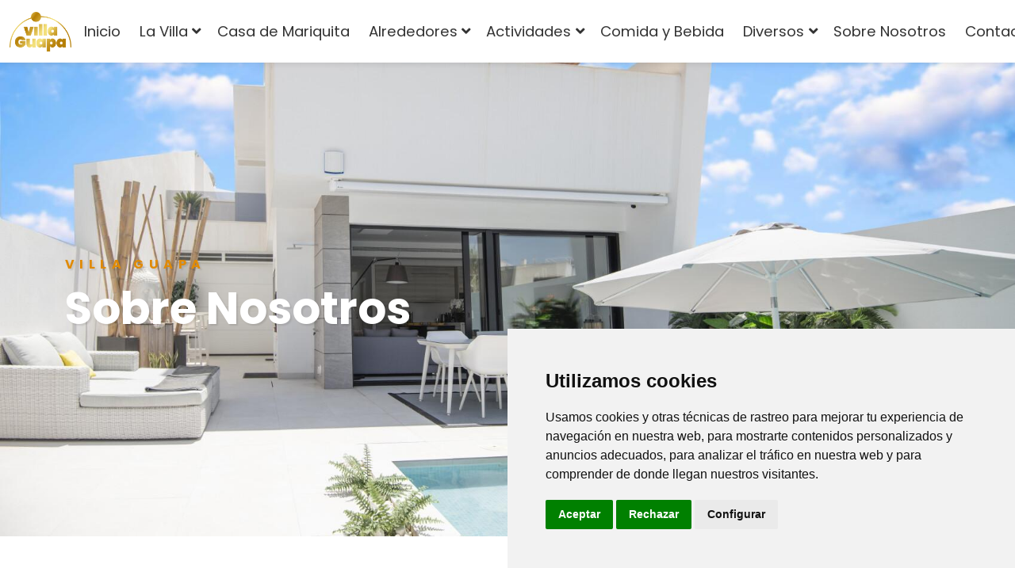

--- FILE ---
content_type: text/html; charset=UTF-8
request_url: https://www.villaguapaspain.com/es/sobre-nosotros
body_size: 9169
content:
<!DOCTYPE html>
<html lang="es">
<head>
    <meta charset="utf-8">
    <meta http-equiv="X-UA-Compatible" content="IE=edge">
    <title>Sobre Nosotros - Villa Guapa</title>
    <meta name="description" content="">
    <meta name="viewport" content="width=device-width, initial-scale=1">
    <meta name="robots" content="all,follow">
    <meta name="csrf-token" content="UBoFtkfo3wtRtzX4phyT8FhVQF50FO6OcuScPGdS">

    <link rel="preload" href="https://www.villaguapaspain.com/storage/GpAIqDEufKG2n3P2hmktTLI6ZWfjVz7aC9joLQKo.png" as="image" fetchpriority="high">

    <script type="text/javascript">
    window.accommodationRedirectUrl = 'https://www.villaguapaspain.com/travel/accommodation';
    window.autocompleteUrl = 'https://api1.falcoserver.nl/destinations?source_filter=ZmFsY28udmlsbGFndWFwYQ==&countries=&language=es';
    window.websiteApiSearchFilters = {};
    window.language = 'es';
    window.interactId = null;
    window.pageId = 57;
    window.dateFormat = 'DD-MM-YYYY';
    window.translations = {
        'reset-selection': 'Restablecer selección'
    };
    window.urlParameters = [];
    window.apiAccommodationUrl = 'https://api1.falcoserver.nl/accommodation';
    window.pageLogic = '';
    window.searchPageUrl = '';
    window.accommodationUrl = 'L2VzL2xhLXZpbGxh';
    window.parkUrl = '';
    window.loadToolbar = false;
    window.termsFeed = false;
        window.renderSearchLocal = true;
    window.searchUrl = 'https://api1.falcoserver.nl/accommodations';
    window.sourceFilter = 'ZmFsY28udmlsbGFndWFwYQ==';
    window.withScroll = true;
    </script>

    <script type="text/javascript">
        if ("IntersectionObserver" in window) {
        // add style to hide all elements with lazy background loading
        var cssString = '<style>' +
            '*:not(.children-in-view) > .background-lazy-loading:not(.bg-in-view) { background: none !important; }' +
            '</style>';
        document.head.insertAdjacentHTML('beforeend', cssString);

        document.addEventListener("DOMContentLoaded", function () {
            window.initLazyLoading();
        });
    }

        window.initLazyLoading = function() {
        if (! ("IntersectionObserver" in window)) {
            return;
        }

        var lazyBackgroundObserver = new IntersectionObserver(function(entries, observer) {
            entries.forEach(function(entry) {
                if (entry.isIntersecting) {
                    entry.target.classList.add("bg-in-view");
                    lazyBackgroundObserver.unobserve(entry.target);
                    // when loading the second swiper slide load all others
                    if (entry.target.dataset && parseInt(entry.target.dataset.swiperSlideIndex) > 0) {
                        entry.target.parentElement.classList.add('children-in-view');
                    }
                }
            });
        });

        var newLazyBackgrounds = [].slice.call(document.querySelectorAll(".background-lazy-loading:not(.bg-observing)"));
        newLazyBackgrounds.forEach(function(lazyBackground) {
            lazyBackgroundObserver.observe(lazyBackground);
            lazyBackground.classList.add("bg-observing");
        });
    }
    </script>

    
    
    <link rel="canonical" href="https://www.villaguapaspain.com/es/sobre-nosotros">
<link rel="alternate" hreflang="nl" href="https://www.villaguapaspain.com/nl/over-ons">
<link rel="alternate" hreflang="en" href="https://www.villaguapaspain.com/en/about-us">
<link rel="alternate" hreflang="es" href="https://www.villaguapaspain.com/es/sobre-nosotros">
<link rel="alternate" hreflang="x-default" href="https://www.villaguapaspain.com/en/about-us">


    <link rel="icon" href="">
    <link rel="stylesheet" href="https://www.villaguapaspain.com/themes/bootstrap-directory/css/app.css?v=1768923963" fetchpriority="high">

        <meta name="twitter:card" content="summary_large_image">
    <meta name="twitter:title" content="Sobre Nosotros - Villa Guapa">
    <meta name="twitter:site" content="https://www.villaguapaspain.com/es/sobre-nosotros">
    <meta name="twitter:description" content="">
    
        <meta property="og:locale" content="es">
    <meta property="og:type" content="website">
    <meta property="og:title" content="Sobre Nosotros - Villa Guapa">
    <meta property="og:description" content="">
        <meta property="og:url" content="https://www.villaguapaspain.com/es/sobre-nosotros">
    <meta property="og:site_name" content="Villa Guapa">


            <!-- browsers -->
        <!-- Google Tag Manager -->
        <script type="text/javascript">
            window.dataLayer = window.dataLayer || [];
            function gtag() {
                dataLayer.push(arguments);
            }
            gtag("consent", "default", {
                ad_personalization: "denied",
                ad_storage: "denied",
                ad_user_data: "denied",
                analytics_storage: "denied",
                personalization_storage: "denied",
                functionality_storage: "denied",
                security_storage: "granted",
                wait_for_update: 500,
            });
            gtag('js', new Date());
            gtag('config', 'GTM-5BVKSN7');

            function loadGTM() {
                (function(w,d,s,l,i){w[l]=w[l]||[];w[l].push({'gtm.start':
                        new Date().getTime(),event:'gtm.js'});var f=d.getElementsByTagName(s)[0],
                    j=d.createElement(s),dl=l!='dataLayer'?'&l='+l:'';j.async=true;j.src=
                    'https://www.googletagmanager.com/gtm.js?id='+i+dl;f.parentNode.insertBefore(j,f);
                })(window,document,'script','dataLayer','GTM-5BVKSN7');
            }
            function loadGtag() {
                var gtagScript = document.createElement('script');
                gtagScript.src = 'https://www.googletagmanager.com/gtag/js?id=GTM-5BVKSN7';
                document.head.appendChild(gtagScript);
            }
        </script>
                <!-- End Google Tag Manager -->
        <!-- browsers -->
        
        <style>
        div.text-container,
p.lead, .lead,
p.default, .default {
    font-size: 1.25rem;
    font-weight: 300;
}
div.text-container b,
div.text-container strong {
    font-weight: bold;
}
    </style>
        <link rel="stylesheet" href="https://www.villaguapaspain.com/themes/bootstrap-directory/css/other.css?v=1768923963" fetchpriority="low">
</head>
<body>

<script type="text/javascript">
    window.hideEmptyTabs = function (containerSelector) {
        var tabs = document.querySelectorAll(containerSelector + ' .nav-tabs .nav-link');
        var panes = document.querySelectorAll(containerSelector + ' .tab-content .tab-pane');
        for (var i = 0; i < panes.length; i++) {
            if (panes[i].children[0].innerHTML.trim() === ''
                || (panes[i].children[0].children.length === 1
                    && panes[i].children[0].children[0].innerHTML.trim() === '')
            ) {
                tabs[i].style.display = 'none';
            } else {
                tabs[i].style.display = 'block';
            }
        }
    };
</script>



<style>* { box-sizing: border-box; } body {margin: 0;}.st0{fill:rgb(108, 117, 125);}#iiybnk{font-size:25px;}</style><div class="IDKRW8R02QGJP831">
<header class="header">
    <nav class="navbar navbar-expand-lg fixed-top shadow navbar-light bg-white">
        <div class="container-fluid">
            <div class="d-flex align-items-center">
                <a href="/es" title="Villa Guapa" class="navbar-brand py-1">
                    <span class="d-none">Villa Guapa</span>
                    <img src="https://www.villaguapaspain.com/storage/GpAIqDEufKG2n3P2hmktTLI6ZWfjVz7aC9joLQKo.png" alt="Villa Guapa">
                </a>
            </div>
            <button type="button" data-bs-toggle="collapse" data-bs-target="#navbarCollapse" aria-controls="navbarCollapse" aria-expanded="false" aria-label="Toggle navigation" class="navbar-toggler navbar-toggler-right">
                <i class="fa fa-bars"></i>
            </button>
            <div id="navbarCollapse" class="collapse navbar-collapse">
                <ul class="navbar-nav ms-auto pt-4 pt-lg-0">
                                            <li class="nav-item me-3">
                            <a href="/es" title="Inicio" class="nav-link ps-2 ps-lg-0" >
                                Inicio                            </a>
                        </li>
                                                <li class="nav-item dropdown me-3">
                            <span data-bs-toggle="dropdown" aria-haspopup="true" aria-expanded="false" class="nav-link ps-2 ps-lg-0 dropdown-toggle">
                                La Villa                            </span>
                            <div class="dropdown-menu dropdown-menu-end">
                                                                <a href="/es/la-villa" title="Información" class="dropdown-item" >
                                    Información                                </a>
                                                                <a href="/es/la-villa#tab2" title="Ubicación" class="dropdown-item" >
                                    Ubicación                                </a>
                                                                <a href="/es/la-villa#tab3" title="Precio &amp; Disponibilidad" class="dropdown-item" >
                                    Precio &amp; Disponibilidad                                </a>
                                                                <a href="/es/sobre-nosotros" title="Sobre Nosotros" class="dropdown-item" >
                                    Sobre Nosotros                                </a>
                                                                <a href="/es/la-villa#tab5" title="Reseñas" class="dropdown-item" >
                                    Reseñas                                </a>
                                                            </div>
                        </li>
                                                <li class="nav-item me-3">
                            <a href="https://www.casademariquita.com" title="Casa de Mariquita" class="nav-link ps-2 ps-lg-0" target="_blank">
                                Casa de Mariquita                            </a>
                        </li>
                                                <li class="nav-item dropdown me-3">
                            <span data-bs-toggle="dropdown" aria-haspopup="true" aria-expanded="false" class="nav-link ps-2 ps-lg-0 dropdown-toggle">
                                Alrededores                            </span>
                            <div class="dropdown-menu dropdown-menu-end">
                                                                <a href="/es/alrededores" title="Toda la información sobre los alrededores" class="dropdown-item" >
                                    Toda la información sobre los alrededores                                </a>
                                                                <a href="/es/alrededores/murcia" title="Murcia" class="dropdown-item" >
                                    Murcia                                </a>
                                                                <a href="/es/alrededores/alicante" title="Alicante" class="dropdown-item" >
                                    Alicante                                </a>
                                                                <a href="/es/alrededores/cartagena" title="Cartagena" class="dropdown-item" >
                                    Cartagena                                </a>
                                                                <a href="/es/alrededores/costa-calida" title="Costa Cálida" class="dropdown-item" >
                                    Costa Cálida                                </a>
                                                                <a href="/es/alrededores/mar-menor" title="Mar Menor" class="dropdown-item" >
                                    Mar Menor                                </a>
                                                                <a href="/es/alrededores/san-pedro-del-pinatar" title="San Pedro del Pinatar" class="dropdown-item" >
                                    San Pedro del Pinatar                                </a>
                                                                <a href="/es/alrededores/santiago-de-la-ribera" title="Santiago de la Ribera" class="dropdown-item" >
                                    Santiago de la Ribera                                </a>
                                                                <a href="/es/alrededores/la-manga" title="La Manga" class="dropdown-item" >
                                    La Manga                                </a>
                                                                <a href="/es/alrededores/almadenes-canyon" title="Almanedes Canyon" class="dropdown-item" >
                                    Almanedes Canyon                                </a>
                                                            </div>
                        </li>
                                                <li class="nav-item dropdown me-3">
                            <span data-bs-toggle="dropdown" aria-haspopup="true" aria-expanded="false" class="nav-link ps-2 ps-lg-0 dropdown-toggle">
                                Actividades                            </span>
                            <div class="dropdown-menu dropdown-menu-end">
                                                                <a href="/es/actividades" title="Todas las actividades" class="dropdown-item" >
                                    Todas las actividades                                </a>
                                                                <a href="/es/actividades/montar-en-bicicleta" title="Montar en bicicleta" class="dropdown-item" >
                                    Montar en bicicleta                                </a>
                                                                <a href="/es/actividades/jugar-al-golf" title="Jugar al golf" class="dropdown-item" >
                                    Jugar al golf                                </a>
                                                                <a href="/es/actividades/ir-de-compras" title="Ir de compras" class="dropdown-item" >
                                    Ir de compras                                </a>
                                                                <a href="/es/actividades/pasear" title="Pasear" class="dropdown-item" >
                                    Pasear                                </a>
                                                                <a href="/es/actividades/centro-deportivo" title="Deportes" class="dropdown-item" >
                                    Deportes                                </a>
                                                                <a href="/es/actividades/playas" title="Playas" class="dropdown-item" >
                                    Playas                                </a>
                                                                <a href="/es/actividades/deporte-acuatico" title="Deportes acuáticos" class="dropdown-item" >
                                    Deportes acuáticos                                </a>
                                                                <a href="/es/actividades/bienestar" title="Bienestar" class="dropdown-item" >
                                    Bienestar                                </a>
                                                                <a href="/es/actividades/transporte-por-barco" title="Transporte por barco" class="dropdown-item" >
                                    Transporte por barco                                </a>
                                                                <a href="/es/actividades/mercados" title="Mercados" class="dropdown-item" >
                                    Mercados                                </a>
                                                            </div>
                        </li>
                                                <li class="nav-item me-3">
                            <a href="/es/comida-y-bebida" title="Comida y Bebida" class="nav-link ps-2 ps-lg-0" >
                                Comida y Bebida                            </a>
                        </li>
                                                <li class="nav-item dropdown me-3">
                            <span data-bs-toggle="dropdown" aria-haspopup="true" aria-expanded="false" class="nav-link ps-2 ps-lg-0 dropdown-toggle">
                                Diversos                            </span>
                            <div class="dropdown-menu dropdown-menu-end">
                                                                <a href="/es/alrededores/salud" title="Salud" class="dropdown-item" >
                                    Salud                                </a>
                                                                <a href="/es/alrededores/clima" title="Clima" class="dropdown-item" >
                                    Clima                                </a>
                                                                <a href="/es/alrededores/hibernar" title="Hibernar" class="dropdown-item" >
                                    Hibernar                                </a>
                                                                <a href="/es/workation" title="Workation" class="dropdown-item" >
                                    Workation                                </a>
                                                            </div>
                        </li>
                                                <li class="nav-item me-3">
                            <a href="/es/sobre-nosotros" title="Sobre Nosotros" class="nav-link ps-2 ps-lg-0" >
                                Sobre Nosotros                            </a>
                        </li>
                                                <li class="nav-item me-3">
                            <a href="/es/contacto" title="Contacto" class="nav-link ps-2 ps-lg-0" >
                                Contacto                            </a>
                        </li>
                                            <li class="nav-item me-2 pt-2 pt-lg-0">
                        
<select class="language-picker selectpicker" data-width="fit" data-dropdown-align-right="true" >
        <option          data-url="/nl/over-ons"
        data-content='<span class="flag-icon flag-icon-nl"></span><span class="language-name ms-2">Nederlands</span>'>
        Nederlands    </option>
        <option          data-url="/en/about-us"
        data-content='<span class="flag-icon flag-icon-gb"></span><span class="language-name ms-2">English</span>'>
        Engels    </option>
        <option disabled selected        data-url="/es/sobre-nosotros"
        data-content='<span class="flag-icon flag-icon-es"></span><span class="language-name ms-2">Español</span>'>
        Spaans    </option>
    </select>

                    </li>
                                    </ul>
                                <ul class="navbar-nav ms-auto pt-2 pt-lg-0">
                    <li class="nav-item mt-3 mt-lg-0 ms-lg-3 d-lg-none d-xl-inline-block">
                        <a href="/es/la-villa#availability" class="btn btn-secondary">
                            Reserve su estadía                        </a>
                    </li>
                </ul>
                            </div>
        </div>
    </nav>
</header>
</div><div class="IDKRW97NISUR1W23"><style>* { box-sizing: border-box; } body {margin: 0;}.IDK89YEW7SB66NA0{background-image:url(https://www.villaguapaspain.com/uploads/8e95ed40a7b79abca54187aae0daa5b98b047acb/Homepage-banner-foto.jpg);background-repeat:repeat;background-attachment:scroll;background-size:cover;background-position:center bottom;}.IDK89YFAI84ANOR5{padding:50px 0 0 0;}.IDK89YH3VH7WGFA9{padding:24px 0 50px 0;}.IDK89YI2ZWHORCE13{background-image:url(/uploads/4b0da4e3bcb5fe80d409e4d61193b6f1/Murcia03-2000x700.jpg);background-attachment:fixed;background-size:cover;background-position:center center;background-repeat:no-repeat;}*{box-sizing:border-box;}body{margin-top:0px;margin-right:0px;margin-bottom:0px;margin-left:0px;}.st0{fill:rgb(108, 117, 125);}#idc84b{font-size:25px;}</style><div class="IDK89YEW7SB66NA0">
    <section class="hero-home py-6 py-md-7">
        <div class="swiper-container hero-slider">
            <div class="swiper-wrapper dark-overlay">
                <div class="swiper-slide IDK89YEW7UA26AI1"></div>
                <div class="swiper-slide IDK89YEW7V3RQ102"></div>
                <div class="swiper-slide IDK89YEW7VYA4ZB3"></div>
                <div class="swiper-slide IDK89YEW7WEVTCP4"></div>
            </div>
        </div>
        <div class="container text-white z-index-20">
            <div class="row">
                <div class="col-xl-10">
                    <div class="text-center text-lg-start">
                        <p data-raw-content="true" class="subtitle letter-spacing-4 mb-2 text-secondary text-shadow">Villa Guapa</p>
                        <h1 data-raw-content="true" class="display-4 fw-bold text-shadow">Sobre Nosotros</h1>
                    </div>
                </div>
            </div>
        </div>
    </section>
</div><div class="IDK89YFAI84ANOR5">
    <div class="container">
        <div phpb-blocks-container=""><div class="IDK89YFGEOH3CQX6">
    <h2 data-raw-content="true">Bienvenido a Villa Guapa</h2>
</div><div class="row IDKX09BIKZTX0XF3">
    <div phpb-blocks-container="" class="col-lg-8"><div class="IDK89YFM8L10I4R7">
    <p data-raw-content="true" class="lead mb-4">Somos Jessie y Marie-Jeanne y nos gustaría darle la bienvenida a nuestra hermosa casa de vacaciones. Villa Guapa está situada en Santiago de la Ribera, un encantador pueblo de pescadores originalmente auténtico, perteneciente a San Javier, a unos 50 minutos en coche al sur de Alicante en España.<br><br>Hemos estado de vacaciones en Torrevieja varias veces y luego viajamos un poco más al sur y perdimos el corazón en Santiago de la Ribera. Aquí encontramos la paz y la tranquilidad que buscábamos y decidimos comprar allí nuestra casa de vacaciones.<br><br>Como flamencos, nos encanta el ambiente y la convivencia y haremos todo lo posible para que su estancia sea fantástica. Estamos comprometidos con esto y hemos implementado nuestra pasión de "hacer felices a nuestros huéspedes" hasta el más mínimo detalle.<br><br>Además de una bonita sala de estar y cocina (totalmente equipada), tenemos una bonita piscina climatizada de agua salada que ofrece el refrigerio necesario después de un día fuera o en días calurosos, una ducha al aire libre, barbacoa al aire libre, una encantadora terraza con una gran mesa de comedor. y un bar al aire libre. Los 2 bonitos y luminosos dormitorios cuentan con amplios armarios empotrados y cada uno tiene su propio baño completo con ducha de efecto lluvia. En el garaje encontrará bicicletas, juguetes para la piscina, rincón de ordenador, lavadora y secadora, etc.<br><br>Luego tenemos una gran terraza en la azotea con tumbonas, juego de salón, barra alta, ducha exterior y toldo (pérgola) para cuando hace demasiado calor y prefieres un poco de sombra.</p>
</div></div>
    <div phpb-blocks-container="" class="col-lg-4"></div>
</div></div>
    </div>
</div><div class="IDK89YH0F0HFWKJ8">
    <div class="container">
        <div phpb-blocks-container=""><div class="IDK89YH3VH7WGFA9">
    <div class="row no-gutters">
        <div phpb-blocks-container="" class="col-md-4"><div class="IDK89YH6DHSGUID10 IDK9E7VO43DMK790"></div><a href="/es/la-villa" class="btn btn-outline-primary btn-block IDKX098ROXIF5971">Ver la villa</a></div>
        <div phpb-blocks-container="" class="col-md-4"></div>
        <div phpb-blocks-container="" class="col-md-4"></div>
    </div>
</div></div>
    </div>
</div><div class="IDK89YI2ZWHORCE13 IDK9E7VO46FHNY02">
    <section class="py-5 cta-small dark-overlay">
        <div class="container">
            <div class="row">
                <div class="col-12 col-md-8 text-center text-md-start overlay-content">
                    <p data-raw-content="true" class="h2 mb-0"><span style="color:#ffffff;">INTERESADO EN NUESTRA VILLA?</span></p>
                </div>
                <div class="col-12 col-md-4 mt-3 mt-md-0 text-center overlay-content"><a href="/es/la-villa" class="btn btn-primary IDK89YI2ZZRANFY14 IDK89YIIRCZR00215 IDK9E7VO47IFBIG3">PRECIO &amp; DISPONIBILIDAD</a></div>
            </div>
        </div>
    </section>
</div></div><footer class="position-relative z-index-10 d-print-none IDKRW8RWTR4J0B65">
    <div class="py-4 fw-light bg-gray-800 text-gray-300 IDKRW8RWTSU7UK86">
        <div class="container">
            <div class="row align-items-center">
                <div class="col-md-6 text-center text-md-start">
                    <div class="text-sm mb-md-0"><div class="IDKRW8RWTTY93UV7"><span>
    &copy; 2026 Villa Guapa        &nbsp;|&nbsp;
    <a class="text-gray-300" href="https://www.falcotravel.com" target="_blank"
       title="Sitios web para casas de vacaciones, parques de vacaciones y operadores turísticos">
        Sitio web de FalcoTravel    </a>
    </span>
</div></div>
                </div>
                <div class="col-md-6 text-center text-md-end"><div phpb-blocks-container="" class="IDKRW8RWTU6P7F68"><div class="IDKRW96R8RBJ42J5"><ul class="list-inline" style="font-size: 25px">
        <li class="list-inline-item">
        <a class="text-muted text-hover-primary" href="https://www.facebook.com/villaguapaspain" title="Facebook" target="_blank"> <i class="fab fa-facebook"></i></a>
    </li>
        <li class="list-inline-item">
        <a class="text-muted text-hover-primary" href="https://www.instagram.com/villaguapaspain/" title="Instagram" target="_blank"> <i class="fab fa-instagram"></i></a>
    </li>
        <li class="list-inline-item">
        <a class="text-muted text-hover-primary" href="https://pinterest.com/villaguapaspain/" title="Pinterest" target="_blank"> <i class="fab fa-pinterest"></i></a>
    </li>
    </ul>
</div></div></div>
            </div>
        </div>
    </div>
</footer>
<script type="text/javascript">
    (function () {
        var searchTopBar = document.getElementById('mobile-search-topbar');
        if (searchTopBar) {
            var accommodationSearch = document.getElementById('accommodation-search');
            if (accommodationSearch && accommodationSearch.offsetTop > 200) {
                searchTopBar.classList.add("d-none");
            } else {
                var navbar = document.getElementsByClassName('navbar')[0];
                if (navbar) {
                    searchTopBar.style.top = navbar.offsetHeight + 'px';
                    navbar.classList.add("with-search-topbar");
                }
            }
        }

        var accommodationBottomBar = document.getElementById('mobile-accommodation-bottombar');
        if (accommodationBottomBar) {
            document.body.appendChild(accommodationBottomBar);
        }

        var bookingBottomBar = document.getElementById('mobile-booking-bottombar');
        if (bookingBottomBar) {
            // on mobile hide all elements below the booking sidebar
            var bookingBottomBarRoot = bookingBottomBar;
            while (bookingBottomBarRoot.parentNode) {
                if (bookingBottomBarRoot.parentNode.tagName === 'BODY') break;
                bookingBottomBarRoot = bookingBottomBarRoot.parentNode;
            }
            var bookingBottomBarRootFound = false;
            for (var i = 0; i < document.body.children.length; i++) {
                var rootEl = document.body.children[i];
                if (bookingBottomBarRootFound && (rootEl.tagName === 'DIV' || rootEl.tagName === 'FOOTER')) {
                    rootEl.classList.add('d-none');
                    rootEl.classList.add('d-lg-block');
                }
                if (rootEl === bookingBottomBarRoot) {
                    bookingBottomBarRootFound = true;
                }
            }

            document.body.appendChild(bookingBottomBar);
        }

        if (window.isSingleDayRental) {
            let elementsToHide = document.querySelectorAll(".hide-when-single-day-rental");
            for (let i = 0; i < elementsToHide.length; i++) {
                elementsToHide[i].classList.add('d-none');
            }
        }

        // carry link title to child image alt (SEO improvement)
        var pageLinks = document.getElementsByTagName('a');
        for (i = 0; i < pageLinks.length; i++) {
            if (pageLinks[i].title && pageLinks[i].children.length) {
                var firstChild = pageLinks[i].children[0];
                if (firstChild.tagName === 'IMG') {
                    firstChild.alt = pageLinks[i].title;
                }
            }
        }

        window.setBodyPaddingTop = function() {
            let navbarCollapse = document.querySelector("#navbarCollapse:not(.show)");
            if (!navbarCollapse) return;
            let navBar = navbarCollapse.closest(".navbar");
            let navbarHeight = navBar.offsetHeight;
            document.body.style.paddingTop = navbarHeight + 'px';
        }
        window.setBodyPaddingTop();
        window.addEventListener("app-loaded", function() {
            window.setBodyPaddingTop();
        });
    })();

    /**
     * Capture click events before scripts are loaded and replay them after all JS has been initialized.
     */
    (function() {
        let appLoaded = false;
        let pendingClick = false;

        let elementsWithJsClick = document.querySelectorAll("button, .dropdown-toggle");
        for (let i = 0; i < elementsWithJsClick.length; i++) {
            let element = elementsWithJsClick[i];
            element.addEventListener("click", function() {
                if (! appLoaded) {
                    pendingClick = element;
                }
            });
        }

        window.addEventListener("app-loaded", function() {
            appLoaded = true;
            if (pendingClick) {
                setTimeout(function() {
                    pendingClick.click();
                }, 50);
            }
        });
    })();
</script>


<script type="application/ld+json">
    {
        "@context": "https://schema.org",
        "@type": "Organization",
        "name": "Villa Guapa",
                "contactPoint": [{
            "@type": "ContactPoint",
            "telephone": "+32 49707 22 11 ",
            "contactType": "Customer Service"
        }],
                "url": "https://www.villaguapaspain.com",
        "logo": "https://www.villaguapaspain.com/storage/GpAIqDEufKG2n3P2hmktTLI6ZWfjVz7aC9joLQKo.png"
    }
</script>


<!-- Main script -->
<script type="text/javascript">
    window.$ = true; // let external scripts know that jQuery will be loaded
    document.addEventListener("DOMContentLoaded", function() {
        let scriptTag = document.createElement('script');
        scriptTag.setAttribute('src', 'https://www.villaguapaspain.com/themes/bootstrap-directory/js/app.js?v=1768923963');
        document.body.appendChild(scriptTag);
    });
</script>

<!-- Block scripts -->
<script type="text/javascript">
    window.addEventListener("app-loaded", function(event) {
        document.querySelectorAll("script").forEach(function (scriptTag) {
            setTimeout(function () {
                scriptTag.dispatchEvent(new Event('run-script'));
            }, 10);
        });
    });
</script>


<!-- Cookie Consent by TermsFeed Privacy Policy and Consent Generator -->
<script type="text/javascript" charset="UTF-8">
    window.addEventListener("app-loaded", function(event) {
        cookieconsent.run({
            "notice_banner_type": "simple",
            "consent_type": "express",
            "palette": "light",
            "language": "es",
            "page_load_consent_levels": [
                "strictly-necessary"
            ],
            "notice_banner_reject_button_hide": false,
            "preferences_center_close_button_hide": false,
            "page_refresh_confirmation_buttons": false,
            "website_name": "",

            "callbacks": {
                "scripts_specific_loaded": (level) => {
                    console.log(level + ' consent given');
                    switch(level) {
                        case 'tracking':
                            gtag('consent', 'update', {
                                ad_personalization: "denied",
                                ad_storage: "denied",
                                ad_user_data: "denied",
                                personalization_storage: "denied",
                                functionality_storage: "denied",
                                security_storage: "granted",
                                analytics_storage: "granted"
                            });
                            gtag("set", "url_passthrough", true);
                            loadGtag();
                            break;
                        case 'targeting':
                            gtag('consent', 'update', {
                                ad_personalization: "granted",
                                ad_storage: "granted",
                                ad_user_data: "granted",
                                personalization_storage: "granted",
                                functionality_storage: "granted",
                                security_storage: "granted",
                                analytics_storage: "granted"
                            });
                            gtag("set", "url_passthrough", true);
                            loadGTM();
                            console.log(level + ' consent gtag fired');
                            break;
                    }
                }
            },
            "callbacks_force": true
        });
        if (document.querySelector('.cc-nb-changep')) {
            document.querySelector('.cc-nb-changep').addEventListener('click', function() {
                window.extendCookieConsent();
            });
        }

        window.openCookieConsent = function() {
            cookieconsent.openPreferencesCenter();
            window.extendCookieConsent();
        };

        window.cookieConsentExtended = false;
        window.extendCookieConsent = function() {
            if (!window.termsFeed || window.cookieConsentExtended) {
                return;
            }
            var cookieTabId = ''
            for (cookieTabId in window.termsFeed) {
                var cookieTabElement = document.getElementById(cookieTabId);
                for (var cookieGroupIndex in window.termsFeed[cookieTabId]) {
                    for (var cookieIndex in window.termsFeed[cookieTabId][cookieGroupIndex]) {
                        var cookie = window.termsFeed[cookieTabId][cookieGroupIndex][cookieIndex];
                        if (! cookie.name) continue;
                        var cookieNameElement = document.createElement('p');
                        cookieNameElement.className = 'mt-3 mb-1 fw-bold';
                        cookieNameElement.innerHTML = cookie.name;
                        cookieTabElement.appendChild(cookieNameElement);
                        var cookieValues = cookie[window.language].split('|');
                        var cookieHeadings = {
                            'nl': ['Leverancier', 'Omschrijving', 'Bewaartermijn', 'Locatie van verwerking', 'Wettelijke basis', 'Niet van toepassing op deze website', 'Actief', 'Inactief'],
                            'en': ['Vendor', 'Description', 'Retention period', 'Location of processing', 'Legal basis', 'Not applicable to this website', 'Active', 'Inactive'],
                            'de': ['Herausgeber', 'Beschreibung', 'Aufbewahrungsfrist', 'Verarbeitungsort', 'Rechtliche Grundlage', 'Nicht auf diese Website anwendbar', 'Aktiv', 'Inaktiv'],
                            'fr': ['Fournisseur', 'Description', 'Durée de conservation', 'Lieu de traitement', 'Base légale', 'Ne s\'applique pas à ce site Web', 'Actif', 'Inactif'],
                            'es': ['Proveedor', 'Descripción', 'Plazo de conservación', 'Lugar de tratamiento', 'Base legal', 'No aplicable a este sitio web', 'Activo', 'Inactivo'],
                            'it': ['Fornitore', 'Descrizione', 'Periodo di conservazione', 'Luogo di trattamento', 'Base giuridica', 'Non applicabile a questo sito web', 'Attivo', 'Inattivo'],
                        }[window.language];
                        var cookieDescriptionElement = document.createElement('table');
                        cookieDescriptionElement.classList.add('cookie-table', 'mb-3');
                        cookieDescriptionElement.innerHTML = '<tr><td>' + cookieHeadings[0] + '</td><td>' + cookieValues[0] + '</td></tr>';
                        cookieDescriptionElement.innerHTML += '<tr><td>' + cookieHeadings[1] + '</td><td>' + cookieValues[1] + '</td></tr>';
                        cookieDescriptionElement.innerHTML += '<tr><td>' + cookieHeadings[2] + '</td><td>' + cookieValues[2] + '</td></tr>';
                        cookieDescriptionElement.innerHTML += '<tr><td>' + cookieHeadings[3] + '</td><td>' + cookieValues[3] + '</td></tr>';
                        if (window.language === 'de' && cookieTabId === 'content_strictly-necessary') {
                            cookieDescriptionElement.innerHTML += '<tr><td>' + cookieHeadings[4] + '</td><td>DSGVO Art.7 Absatz 1</td></tr>';
                        }
                        cookieTabElement.appendChild(cookieDescriptionElement);
                    }
                    // add checkbox at the end of each group
                    if (cookieTabId !== 'content_strictly-necessary') {
                        var mainCheckbox = cookieTabElement.querySelector('.cc-custom-checkbox');
                        var checkboxElement = mainCheckbox.cloneNode(true);
                        checkboxElement.querySelector('input').id = mainCheckbox.querySelector('input').id + '-' + cookieGroupIndex;
                        checkboxElement.querySelector('input').name = checkboxElement.querySelector('input').id;
                        checkboxElement.querySelector('label').id = checkboxElement.querySelector('input').id + '_label';
                        checkboxElement.querySelector('label').for = checkboxElement.querySelector('input').id;
                        checkboxElement.addEventListener('click', function() {
                            var checkbox = this.querySelector('input');
                            if (checkbox.checked) {
                                checkbox.checked = false;
                            } else {
                                checkbox.checked = true;
                            }
                            this.querySelector('label').innerHTML = cookieHeadings[checkbox.checked ? 6 : 7];
                        });
                        cookieTabElement.appendChild(checkboxElement);
                    }
                    // append hr, except for last group
                    if (cookieGroupIndex < window.termsFeed[cookieTabId].length - 1) {
                        var hrElement = document.createElement('hr');
                        cookieTabElement.appendChild(hrElement);
                    }
                }
                cookieTabElement.querySelector('.cc-custom-checkbox').classList.add('d-none');
            }
            var tabs = ['content_strictly-necessary', 'content_functionality', 'content_tracking', 'content_targeting'];
            for (var i = 0; i < tabs.length; i++) {
                cookieTabId = tabs[i];
                if (! window.termsFeed[cookieTabId]) {
                    document.querySelector('#' + cookieTabId + ' .cc-custom-checkbox').remove();
                    var textElement = document.createElement('i');
                    textElement.className = 'mt-3 mb-1 fw-bold';
                    textElement.innerHTML = cookieHeadings[5];
                    document.getElementById(cookieTabId).appendChild(textElement);
                }
            }

            
            window.cookieConsentExtended = true;
        };
    });
</script>


<!-- browsers -->
<!-- browsers -->

<div id="html-tooltip-container"></div>

</body>
</html>
